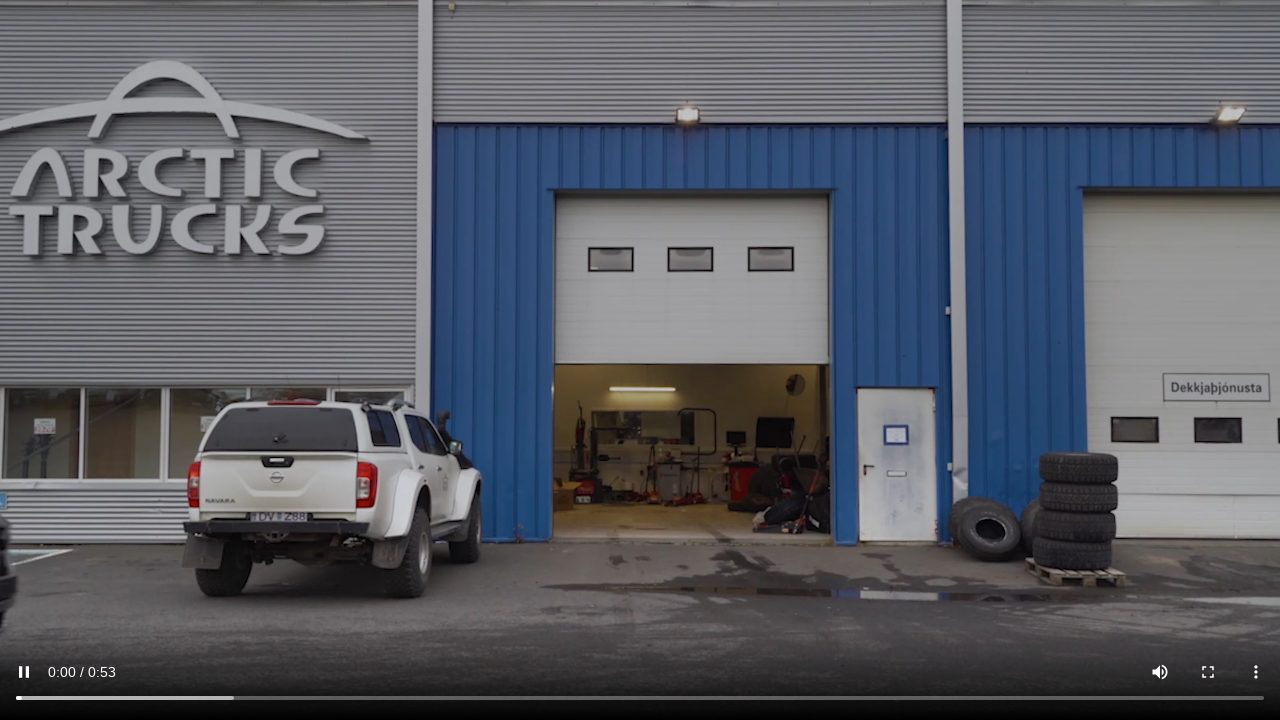

--- FILE ---
content_type: text/html; charset=UTF-8
request_url: https://europe.nissanstories.com/releases/release-68e713c2b2ade440f89b7fbd8909c33f/images/4d270802926b7d7095ca3bf96d9db57041b2ba6e
body_size: 2292
content:
<!DOCTYPE html>
<html lang="en">
<head>
    <meta charset="utf-8">
    <meta name="viewport" content="width=device-width, initial-scale=1">
    <title></title>
    <style>
        body {
            font-family: "Arial";
        }
    </style>
    <script type="text/javascript">
    window.awsWafCookieDomainList = [];
    window.gokuProps = {
"key":"AQIDAHjcYu/GjX+QlghicBgQ/7bFaQZ+m5FKCMDnO+vTbNg96AFCF0NPZuWC0/yCQmXIuc8TAAAAfjB8BgkqhkiG9w0BBwagbzBtAgEAMGgGCSqGSIb3DQEHATAeBglghkgBZQMEAS4wEQQMGrbPvWT1+/edvvmIAgEQgDtQ+h0g70e7HbJMos+eaAA0BFd/p4UMAV3qLIIgSD0HCgldA63/sNAYsep6wrogPVNKCPrpWkoi+DMBtw==",
          "iv":"CgAHrDdMPAAADVCI",
          "context":"9EAxzz++qNvADawSpg0Epxt4j+fDKG+MHFka/[base64]/2jfCE5ItsWUY6OreR69LJqgTQGjO/a7xBDrjAMtR7GXh1ti+HTqjXgcR+YNI8C8l8zRF0Gtp592cYDa+b3OBqrhwBBlrF623bnLMYfpTBor/VsMYToPsE4OvhABzJMLqx9fUVsNkXyjmntuHmaXzcRkAXN+LSQ2LHwEJ2t0hkKh9Mx3g0DNVJ9dYENNJFIauCRsvYdjDf2NaGc7jv5KqqmWRaIzaS+XlS/RFlxlTYAo9vsmjYecpvs938/zMVZvoVn5RM+UzGPbxyM3pwp5ruR4OMT+vBTGQ5dCScahreA0fh0U2PE6g8QCElrCaH8ZAApKRRJJuf4zBFg="
};
    </script>
    <script src="https://a2f1136cef27.e7f5012f.us-west-1.token.awswaf.com/a2f1136cef27/f0455ffdebbb/d5d28de05eb8/challenge.js"></script>
</head>
<body>
    <div id="challenge-container"></div>
    <script type="text/javascript">
        AwsWafIntegration.saveReferrer();
        AwsWafIntegration.checkForceRefresh().then((forceRefresh) => {
            if (forceRefresh) {
                AwsWafIntegration.forceRefreshToken().then(() => {
                    window.location.reload(true);
                });
            } else {
                AwsWafIntegration.getToken().then(() => {
                    window.location.reload(true);
                });
            }
        });
    </script>
    <noscript>
        <h1>JavaScript is disabled</h1>
        In order to continue, we need to verify that you're not a robot.
        This requires JavaScript. Enable JavaScript and then reload the page.
    </noscript>
</body>
</html>